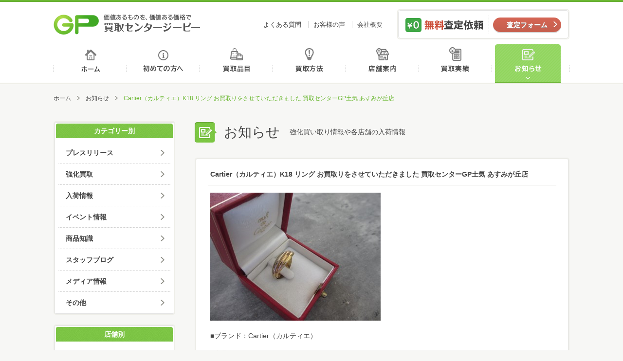

--- FILE ---
content_type: text/html; charset=UTF-8
request_url: http://kaitori-gp.com/info/post_44722.html
body_size: 5034
content:
<!DOCTYPE html>
<html>
<head>
<meta http-equiv="Content-Type" content="text/html; charset=UTF-8" />
<meta http-equiv="X-UA-Compatible" content="IE=edge" />
<title>Cartier（カルティエ）K18 リング お買取りをさせていただきました 買取センターGP土気 あすみが丘店 | お知らせ | 買取センタージーピー</title>
<meta name="description" content="■ブランド：Cartier（カルティエ） ■商品名：トリニティリング 3カラー シャネル・ヴィトン・ブルガリ・カルティエ・グッチ・エルメス・プラダ・フェンディ・MCM・コーチ・サンローラン・バレンシアガ等、ブランド製品を…" />
<meta name="keywords" content="買取,GP,金,高価,査定,千葉,買取センター,株式会社ジーピー" />
<meta property="og:title" content="Cartier（カルティエ）K18 リング お買取りをさせていただきました 買取センターGP土気 あすみが丘店 | お知らせ | 買取センタージーピー" />
<meta property="og:description" content="■ブランド：Cartier（カルティエ） ■商品名：トリニティリング 3カラー シャネル・ヴィトン・ブルガリ・カルティエ・グッチ・エルメス・プラダ・フェンディ・MCM・コーチ・サンローラン・バレンシアガ等、ブランド製品を…" />
<meta property="og:type" content="article" />
<meta property="og:url" content="http://kaitori-gp.com/info/post_44722.html" />
<meta property="og:image" content="http://kaitori-gp.com/images/common/ogp_image.jpg" />
<meta property="og:site_name" content="買取センタージーピー" />
<meta name="viewport" content="width=device-width" />
<link rel="shortcut icon" href="http://kaitori-gp.com/images/common/favicon.ico" />
<!--[if lt IE 9]>
<script type="text/javascript" src="http://kaitori-gp.com/js/html5shiv.js"></script>
<script type="text/javascript" src="http://kaitori-gp.com/js/css3-mediaqueries.js"></script>
<![endif]-->
<link rel="stylesheet" type="text/css" media="all" href="http://kaitori-gp.com/css/base.css" />
<link rel="stylesheet" type="text/css" media="all" href="http://kaitori-gp.com/css/common.css" />
<link rel="stylesheet" type="text/css" media="all" href="http://kaitori-gp.com/css/info.css" />
<!-- Global site tag (gtag.js) - Google Analytics -->
<script async src="https://www.googletagmanager.com/gtag/js?id=UA-125129970-1"></script>
<script>
  window.dataLayer = window.dataLayer || [];
  function gtag(){dataLayer.push(arguments);}
  gtag('js', new Date());

  gtag('config', 'UA-125129970-1');
</script>
</head>
<body>
<header id="header">
    <div id="header_inner">
        <h1 id="logo"><a href="http://kaitori-gp.com/">価値あるものを、価値ある価格で買取センタージーピー</a></h1>
        <ul id="header_nav">
            <li><a href="http://kaitori-gp.com/faq">よくある質問</a></li>
            <li><a href="http://kaitori-gp.com/voice">お客様の声</a></li>
            <li><a href="http://kaitori-gp.com/about">会社概要</a></li>
        </ul>
        <dl id="header_satei">
            <dt>無料査定依頼</dt>
            <dd class="btn contact_btn"><a href="http://kaitori-gp.com/contact">査定フォーム</a></dd>
        </dl>
        <p class="sp_menu_btn">MENU</p>
        <nav id="sp_gnav" class="">
            <ul class="sp_nav_main">
                <li><a href="http://kaitori-gp.com/">ホーム</a></li>
                <li><a href="http://kaitori-gp.com/beginner">初めての方へ</a></li>
                <li><a href="http://kaitori-gp.com/hinmoku">買取品目</a></li>
                <li><a href="http://kaitori-gp.com/houhou">買取方法</a></li>
                <li><a href="http://kaitori-gp.com/shop">店舗案内</a></li>
                <li><a href="http://kaitori-gp.com/results">買取実績</a></li>
                <li><a href="http://kaitori-gp.com/info">お知らせ</a></li>
                <li><a href="http://kaitori-gp.com/faq">よくある質問</a></li>
                <li><a href="http://kaitori-gp.com/voice">お客様の声</a></li>
                <li><a href="http://kaitori-gp.com/about">会社概要</a></li>
            </ul>
            <dl id="sp_satei">
                <dt>パソコン、スマホでお手軽カンタン無料査定</dt>
                <dd class="mail_satei"><a href="http://kaitori-gp.com/contact">メール査定</a></dd>
                <dd class="line_satei"><a href="http://kaitori-gp.com/line_satei">LINE査定</a></dd>
                <dd class="skype_satei"><a href="http://kaitori-gp.com/skype_satei">スカイプ査定</a></dd>
            </dl>
        </nav>
    </div>
    <nav>
        <ul id="gnav">
			            <li class="gnav1"><a href="http://kaitori-gp.com/">ホーム</a></li>
            <li class="gnav2"><a href="http://kaitori-gp.com/beginner">初めての方へ</a></li>
            <li class="gnav3"><a href="http://kaitori-gp.com/hinmoku">買取品目</a></li>
            <li class="gnav4"><a href="http://kaitori-gp.com/houhou">買取方法</a></li>
            <li class="gnav5"><a href="http://kaitori-gp.com/shop">店舗案内</a></li>
            <li class="gnav6"><a href="http://kaitori-gp.com/results">買取実績</a></li>
            <li class="gnav7 on"><a href="http://kaitori-gp.com/info">お知らせ</a></li>
        </ul>
    </nav>
</header>
<div id="wrapper">
    <ul id="pankuzu">
        <li><a href="http://kaitori-gp.com">ホーム</a></li>		
        <li><a href="http://kaitori-gp.com/info">お知らせ</a></li>
        <li>Cartier（カルティエ）K18 リング お買取りをさせていただきました 買取センターGP土気 あすみが丘店</li>
    </ul>
    
    <div id="main">
        <div id="mtitle">
            <h2 class="mtitle_icon">お知らせ</h2>
            <p class="text">強化買い取り情報や各店舗の入荷情報</p>
        </div>
		<!--
        <div class="title">
            <h3>新着</h3>
        </div>
		-->
        <div class="info_list">
            <article>
                <div class="title_area">
                    <h3>Cartier（カルティエ）K18 リング お買取りをさせていただきました 買取センターGP土気 あすみが丘店</h3>
                </div>
                <div class="text_area">
                    <div class="text"><p><img class="alignleft size-medium wp-image-44723" src="http://kaitori-gp.com/cms/wp-content/uploads/2021/11/41-350x263.jpg" alt="4" width="350" height="263" /></p>
<p>■ブランド：Cartier（カルティエ）</p>
<p>■商品名：トリニティリング 3カラー</p>
<p>シャネル・ヴィトン・ブルガリ・カルティエ・グッチ・エルメス・プラダ・フェンディ・MCM・コーチ・サンローラン・バレンシアガ等、ブランド製品を高価買取中です！</p>
<p>お見積もりは無料です。査定額の気になるお品物がございましたらお気軽にお問い合わせをください。</p>
<p>買取センターGP　土気店<br />
郵便番号267-0066<br />
千葉県千葉市緑区あすみが丘4-2-7　スーパーせんどうさん駐車場内<br />
TEL・FAX　043-312-7607<br />
営業時間：10：00～19：00<br />
定休日：水曜日</p>
</div>
                </div>
                <div class="description_area">
                    <ul>
                        <li>2021.11.26</li>
					                        <li><a href="http://kaitori-gp.com/info/cat_info/staff">スタッフブログ</a></li>
																<li><a href="http://kaitori-gp.com/info/cat_shop/toke">土気店</a></li>
					                    </ul>
                </div>
            </article>
        </div>
		<ul class="paging">
			<li class="prev"><a href="http://kaitori-gp.com/info/post_44696.html" rel="prev">ティファニー オープンハート ブレスレット★八千代台店★11/26</a></li>
			<li class="center"><a href="http://kaitori-gp.com/info">一覧へ</a></li>
			<li class="next"><a href="http://kaitori-gp.com/info/post_44725.html" rel="next">Bトレインショーティー専用 走行台車F 貨車用★八千代台★11/27</a></li>
		</ul>	 
    </div>
    
   <div id="sub">	
		<nav class="sb_nav">
	<h3>カテゴリー別</h3>
	<ul>
			<li class="cat-item cat-item-346"><a href="http://kaitori-gp.com/info/cat_info/press-release" >プレスリリース</a>
</li>
	<li class="cat-item cat-item-250"><a href="http://kaitori-gp.com/info/cat_info/kaitori" >強化買取</a>
</li>
	<li class="cat-item cat-item-251"><a href="http://kaitori-gp.com/info/cat_info/arrival" >入荷情報</a>
</li>
	<li class="cat-item cat-item-252"><a href="http://kaitori-gp.com/info/cat_info/event" >イベント情報</a>
</li>
	<li class="cat-item cat-item-253"><a href="http://kaitori-gp.com/info/cat_info/knowledge" >商品知識</a>
</li>
	<li class="cat-item cat-item-254"><a href="http://kaitori-gp.com/info/cat_info/staff" >スタッフブログ</a>
</li>
	<li class="cat-item cat-item-255"><a href="http://kaitori-gp.com/info/cat_info/media" >メディア情報</a>
</li>
	<li class="cat-item cat-item-256"><a href="http://kaitori-gp.com/info/cat_info/others" >その他</a>
</li>
	</ul>
</nav>
<nav class="sb_nav">
	<h3>店舗別</h3>
	<ul>
				<li><a href="http://kaitori-gp.com/info/cat_shop/aeon-nagaura">イオン長浦店</a></li>
				<li><a href="http://kaitori-gp.com/info/cat_shop/aeontown-naritatomisato">イオンタウン成田富里店</a></li>
				<li><a href="http://kaitori-gp.com/info/cat_shop/%e4%ba%8b%e6%a5%ad%e6%9c%ac%e9%83%a8">事業本部</a></li>
				<li><a href="http://kaitori-gp.com/info/cat_shop/aeontown-kimitsu">イオンタウン君津店</a></li>
				<li><a href="http://kaitori-gp.com/info/cat_shop/yawatajyuku">八幡宿店</a></li>
				<li><a href="http://kaitori-gp.com/info/cat_shop/morisia-tudanuma">モリシア津田沼習志野店</a></li>
				<li><a href="http://kaitori-gp.com/info/cat_shop/%e9%b5%9c%e3%81%ae%e6%a3%ae%e5%ba%97">鵜の森店</a></li>
				<li><a href="http://kaitori-gp.com/info/cat_shop/icoas-chishirodai">イコアス千城台</a></li>
				<li><a href="http://kaitori-gp.com/info/cat_shop/komatsugawahiraiekikita">平井駅北口店</a></li>
				<li><a href="http://kaitori-gp.com/info/cat_shop/shin-kemigawa">新検見川本店</a></li>
				<li><a href="http://kaitori-gp.com/info/cat_shop/yachiyodai">八千代台店</a></li>
				<li><a href="http://kaitori-gp.com/info/cat_shop/toke">土気店</a></li>
				<li><a href="http://kaitori-gp.com/info/cat_shop/yokoshiba">横芝店</a></li>
				<li><a href="http://kaitori-gp.com/info/cat_shop/aeontown-kisarazujozai">イオンタウン木更津請西店</a></li>
				<li><a href="http://kaitori-gp.com/info/cat_shop/mobara">茂原店</a></li>
				<li><a href="http://kaitori-gp.com/info/cat_shop/megadonki-naruto">成東店</a></li>
				<li><a href="http://kaitori-gp.com/info/cat_shop/asahi">旭店</a></li>
				<li><a href="http://kaitori-gp.com/info/cat_shop/aeontown-kisarazuasahi">イオンタウン木更津朝日店</a></li>
				<li><a href="http://kaitori-gp.com/info/cat_shop/aeon-shin-urayasu">新浦安店</a></li>
				<li><a href="http://kaitori-gp.com/info/cat_shop/megadonki-yotsukaido">四街道店</a></li>
			</ul>
</nav>
<nav class="sb_nav">
	<h3>月別</h3>
	<ul>
			<li><a href='http://kaitori-gp.com/info/date/2025/11'>2025年11月</a></li>
	<li><a href='http://kaitori-gp.com/info/date/2025/10'>2025年10月</a></li>
	<li><a href='http://kaitori-gp.com/info/date/2025/09'>2025年9月</a></li>
	<li><a href='http://kaitori-gp.com/info/date/2025/08'>2025年8月</a></li>
	<li><a href='http://kaitori-gp.com/info/date/2025/07'>2025年7月</a></li>
	<li><a href='http://kaitori-gp.com/info/date/2025/06'>2025年6月</a></li>
	<li><a href='http://kaitori-gp.com/info/date/2025/05'>2025年5月</a></li>
	<li><a href='http://kaitori-gp.com/info/date/2025/04'>2025年4月</a></li>
	<li><a href='http://kaitori-gp.com/info/date/2025/03'>2025年3月</a></li>
	<li><a href='http://kaitori-gp.com/info/date/2025/02'>2025年2月</a></li>
	<li><a href='http://kaitori-gp.com/info/date/2025/01'>2025年1月</a></li>
	<li><a href='http://kaitori-gp.com/info/date/2024/12'>2024年12月</a></li>
	</ul>
</nav>
		<dl id="satei">
	<dt>パソコン、スマホでお手軽カンタン無料査定</dt>
	<dd class="mail_satei"><a href="http://kaitori-gp.com/contact">メール査定</a></dd>
	<dd class="line_satei"><a href="http://kaitori-gp.com/line_satei">LINE査定</a></dd>
	<dd class="skype_satei"><a href="http://kaitori-gp.com/skype_satei">スカイプ査定</a></dd>
</dl>
<ul id="sb_houhou">
	<li><a href="http://kaitori-gp.com/houhou"><img src="http://kaitori-gp.com/images/common/banner_tentou.jpg" alt="店舗買取方法"></a></li>
	<li><a href="http://kaitori-gp.com/houhou/syuchou.php"><img src="http://kaitori-gp.com/images/common/banner_syuchou.jpg" alt="出張買取方法"></a></li>
</ul>
<ul id="banner">
	<li><a href="http://kaitori-gp.com/content/siti.php"><img src="http://kaitori-gp.com/images/common/banner_siti.jpg" alt="質屋について"></a></li>
	<li><a href="http://kaitori-gp.com/content/overhaul.php"><img src="http://kaitori-gp.com/images/common/banner_overhaul.jpg" alt="オーバーホール"></a></li>
	<li><a href="http://kaitori-gp.com/content/wakeari.php"><img src="http://kaitori-gp.com/images/common/banner_wakeari.jpg" alt="ワケあり品"></a></li>
	<li><a href="http://kaitori-gp.com/content/point.php"><img src="http://kaitori-gp.com/images/common/banner_point.jpg" alt="高く売るポイント"></a></li>
</ul>   </div>

</div>

<footer>
    <div id="footer">
        <div class="footer_inner">
                <div class="footer_contact">
                    <dl id="fsatei">
                        <dt>まずはカンタン無料査定</dt>
                        <dd>
                            <ul>
                                <li class="mail_satei"><a href="http://kaitori-gp.com/contact">メール査定</a></li>
                                <li class="line_satei"><a href="http://kaitori-gp.com/line_satei">LINE査定</a></li>
                                <li class="skype_satei"><a href="http://kaitori-gp.com/skype_satei">スカイプ査定</a></li>
                            </ul>
                        </dd>
                    </dl>
                    <a class="footer_banner" href="http://kaitori-gp.com/shop"><img src="http://kaitori-gp.com/images/common/footer_banner.png" alt="お近くの買取センターGPへ"></a>
                </div>
                
                <div class="footer_social">
					<a class="twitter-timeline"  href="https://twitter.com/kaitorigp" data-widget-id="643598566741553152" data-chrome="noheader nofooter" lang="ja">Twitter</a>
          			<script>!function(d,s,id){var js,fjs=d.getElementsByTagName(s)[0],p=/^http:/.test(d.location)?'http':'https';if(!d.getElementById(id)){js=d.createElement(s);js.id=id;js.src=p+"://platform.twitter.com/widgets.js";fjs.parentNode.insertBefore(js,fjs);}}(document,"script","twitter-wjs");</script>
				</div>
        </div>
        <div class="footer_inner">
            <div class="fnav_wrapper">
                <h1 id="flogo"><a href="http://kaitori-gp.com/">買取センタージーピー</a></h1>
                <nav id="footer_nav">
                    <ul>
                        <li><a href="http://kaitori-gp.com/beginner">初めての方へ</a></li>
                        <li><a href="http://kaitori-gp.com/hinmoku">買取品目</a></li>
                        <li><a href="http://kaitori-gp.com/houhou">買取方法</a></li>
                        <li><a href="http://kaitori-gp.com/shop">店舗案内</a></li>
                        <li><a href="http://kaitori-gp.com/results">買取実績</a></li>
                        <li><a href="http://kaitori-gp.com/info">お知らせ</a></li>
                        <li><a href="http://kaitori-gp.com/voice">お客様の声</a></li>
                        <li><a href="http://kaitori-gp.com/faq">よくある質問</a></li>
                        <li><a href="http://kaitori-gp.com/about">会社概要</a></li>
                        <li><a href="http://kaitori-gp.com/contact">お問合せ</a></li>
                    </ul>
                </nav>
            </div>
            <ul class="footer_link">
                <li><a href="http://marutaka-shoji.com/" target="_blank"><img src="http://kaitori-gp.com/images/common/footer_link01.png"></a></li>
                <li><a href="http://www5c.biglobe.ne.jp/~rainbow/index.html" target="_blank"><img src="http://kaitori-gp.com/images/common/footer_link02.png"></a></li>
                <li><a href="http://itoagency.jp/" target="_blank"><img src="http://kaitori-gp.com/images/common/footer_link03.png"></a></li>
            </ul>
        </div>
    </div>
    <div class="copyrights_wrapper">
        <div class="copyrights_inner">
            <nav id="footer_nav2">
                <ul>
                    <li><a href="http://kaitori-gp.com/sitemap">サイトマップ</a></li>
                    <li><a href="http://kaitori-gp.com/privacy">プライバシーポリシー</a></li>
                    <li><a href="http://kaitori-gp.com/about/recruit">採用情報</a></li>
                    <li><a href="http://kaitori-gp.com/about/kiyaku.php">買取規約</a></li>
                    <li><a href="http://kaitori-gp.com/about/csr.php">CSR</a></li>
                </ul>
            </nav>
            <div class="copyrights_area">
                <p>千葉県公安委員会 第441050001872号</p>
                <p>東京都公安委員会 第307740908317号</p>
                <p id="copyrights">&copy; 2018 株式会社ジーピー </p>
            </div>
        </div>
    </div>
    <p id="pagetop"><a href="#header">ページトップへ</a></p>
</footer>
<script type='text/javascript' src='http://kaitori-gp.com/js/jquery.js'></script>
<script type='text/javascript' src='http://kaitori-gp.com/js/common.js'></script>
<script type='text/javascript' src='http://kaitori-gp.com/js/ga.js'></script>
</body>
</html>

--- FILE ---
content_type: text/css
request_url: http://kaitori-gp.com/css/info.css
body_size: 1526
content:
@charset "UTF-8";
/* info CSS */
/* ミックスイン */
/*@include replace-image;  */
/*@include hover_opacity;  */
/*--------- UI --------- */
/*@include box_type1;  */
/*@include box_type2;  */
/*--------- カラー --------- */
/* ---------- TEXT  ---------- */
/*@include text;  */
/* ---------- SP  ---------- */
/*@include sp_replace-image(%);  */
/* Desktops and laptops */
@media screen and (min-width: 701px) {
  .mtitle_icon {
    background: url(../images/info/mtitle_icon.png) left center no-repeat;
  }

  .press_release {
    -webkit-border-radius: 5px;
            border-radius: 5px;
    -webkit-box-shadow: 0 0 0 1px #e3e3e3 inset;
            box-shadow: 0 0 0 1px #e3e3e3 inset;
    border: solid 2px #eeeee8;
    background-color: #fff;
    display: block;
    width: 766px;
    margin: 0 0 40px 0;
  }
  .press_release li {
    display: block;
    -webkit-box-shadow: 0 1px 0 0 #FFFFFF;
            box-shadow: 0 1px 0 0 #FFFFFF;
    font-weight: bold;
    padding: 0 10px;
  }
  .press_release li a {
    font-size: 14px;
    display: block;
    background: transparent url("../images/common/line_ten.png") repeat-x scroll 0px bottom;
    padding: 18px 0;
  }
  .press_release li a span {
    font-size: 13px;
    color: #666;
    padding: 0 15px 0;
  }
  .press_release li:last-child a {
    background: none;
  }

  .info_list {
    -webkit-border-radius: 5px;
            border-radius: 5px;
    -webkit-box-shadow: 0 0 0 1px #e3e3e3 inset;
            box-shadow: 0 0 0 1px #e3e3e3 inset;
    border: solid 2px #eeeee8;
    background-color: #fff;
    display: block;
    width: 766px;
    margin: 0 0 10px 0;
  }
  .info_list article {
    padding: 25px 25px;
    background: url(../images/common/line_ten.png) 0 bottom repeat-x;
  }
  .info_list article .title_area {
    border-bottom: 1px solid #d1d0cd;
    margin-bottom: 15px;
    padding-bottom: 15px;
    padding-left: 5px;
  }
  .info_list article .title_area a, .info_list article .title_area h3 {
    font-weight: bold;
    font-size: 14px;
  }
  .info_list article .text_area {
    margin-bottom: 30px;
    padding: 0 5px;
  }
  .info_list article .text_area .text p {
    margin-bottom: 1em;
    background-color: #fff;
    overflow: hidden;
  }
  .info_list article .text_area .text p .aligncenter {
    display: block;
    margin: 0 auto;
  }
  .info_list article .text_area .text p .alignright {
    float: right;
  }
  .info_list article .text_area .text .arve-embed-container {
    position: relative;
    width: 100%;
    margin-bottom: 20px;
  }
  .info_list article .text_area .text .arve-embed-container iframe {
    position: absolute;
    top: 0;
    right: 0;
    width: 100%;
    height: 100%;
  }
  .info_list article .text_area .text .arve-btn {
    display: none;
  }
  .info_list article .description_area {
    background: #f7f7f5;
    border: 1px solid #e9e9e4;
    -webkit-border-radius: 5px;
            border-radius: 5px;
    overflow: hidden;
    padding-bottom: 10px;
  }
  .info_list article .description_area ul {
    float: left;
    margin-left: 10px;
  }
  .info_list article .description_area ul li {
    font-size: 13px;
    display: inline-block;
    padding: 0 10px;
    margin-top: 13px;
    border-left: 1px solid #d7d7cf;
  }
  .info_list article .description_area ul li:last-child {
    border-right: 1px solid #d7d7cf;
  }
  .info_list article .description_area p.btn2 {
    float: right;
    margin-top: 5px;
  }
  .info_list article .description_area p.btn2 a {
    background-color: #f7f7f5;
  }
  .info_list article:last-child {
    background: none;
  }
}
/* Smartphones (portrait and landscape) */
@media screen and (max-width: 700px) {
  /* ========= category1 =========*/
  .mtitle_icon {
    background: url(../images/info/mtitle_icon.png) left center no-repeat;
    background-size: 33px auto;
  }

  .press_release {
    -webkit-border-radius: 5px;
            border-radius: 5px;
    -webkit-box-shadow: 0 0 0 1px #e3e3e3 inset;
            box-shadow: 0 0 0 1px #e3e3e3 inset;
    border: solid 2px #eeeee8;
    background-color: #fff;
    display: block;
    width: 100%;
    margin: 0 0 30px 0;
    padding: 0 3%;
  }
  .press_release li {
    display: block;
    -webkit-box-shadow: 0 1px 0 0 #FFFFFF;
            box-shadow: 0 1px 0 0 #FFFFFF;
    font-weight: bold;
    padding: 0 1.5%;
  }
  .press_release li a {
    font-size: 14px;
    display: block;
    background: transparent url("../images/common/line_ten.png") repeat-x scroll 0px bottom;
    padding: 15px 0;
    line-height: 1.3;
  }
  .press_release li a span {
    font-size: 13px;
    color: #666;
    display: block;
    width: 100%;
    margin-bottom: 5px;
  }
  .press_release li:last-child a {
    background: none;
  }

  .info_list {
    -webkit-border-radius: 5px;
            border-radius: 5px;
    -webkit-box-shadow: 0 0 0 1px #e3e3e3 inset;
            box-shadow: 0 0 0 1px #e3e3e3 inset;
    border: solid 2px #eeeee8;
    background-color: #fff;
    display: block;
    width: 100%;
    margin: 0 0 10px 0;
  }
  .info_list.press_release {
    margin-bottom: 30px;
  }
  .info_list article {
    padding: 15px 3%;
    background: url(../images/common/line_ten.png) 0 bottom repeat-x;
  }
  .info_list article .title_area {
    border-bottom: 1px solid #d1d0cd;
    margin-bottom: 10px;
    padding: 0 5px 10px;
  }
  .info_list article .title_area a, .info_list article .title_area h3 {
    font-weight: bold;
    font-size: 14px;
    line-height: 1.4;
  }
  .info_list article .text_area {
    margin-bottom: 30px;
    padding: 0 5px;
  }
  .info_list article .text_area .text {
    position: relative;
  }
  .info_list article .text_area .text p {
    margin-bottom: 1em;
    background-color: #fff;
    overflow: hidden;
  }
  .info_list article .text_area .text p img {
    max-width: 100%;
    height: auto;
  }
  .info_list article .text_area .text p .aligncenter {
    display: block;
    margin: 0 auto;
  }
  .info_list article .text_area .text p .alignright {
    float: right;
  }
  .info_list article .text_area .text .arve-embed-container {
    position: relative;
    width: 100%;
    margin-bottom: 20px;
  }
  .info_list article .text_area .text .arve-embed-container iframe {
    position: absolute;
    top: 0;
    right: 0;
    width: 100%;
    height: 100%;
  }
  .info_list article .text_area .text .arve-btn {
    display: none;
  }
  .info_list article .description_area {
    background: #f7f7f5;
    border: 1px solid #e9e9e4;
    -webkit-border-radius: 5px;
            border-radius: 5px;
    padding: 12px 3% 7px;
    margin-bottom: 10px;
  }
  .info_list article .description_area ul li {
    font-size: 13px;
    display: inline-block;
    padding: 0 3px;
    border-left: 1px solid #d7d7cf;
    margin-bottom: 5px;
  }
  .info_list article .description_area ul li:last-child {
    border-right: 1px solid #d7d7cf;
  }
  .info_list article .description_area .btn2 {
    margin-top: 10px;
  }
  .info_list article:last-child {
    background: none;
  }
}


--- FILE ---
content_type: text/plain
request_url: https://www.google-analytics.com/j/collect?v=1&_v=j102&a=1515822562&t=pageview&_s=1&dl=http%3A%2F%2Fkaitori-gp.com%2Finfo%2Fpost_44722.html&ul=en-us%40posix&dt=Cartier%EF%BC%88%E3%82%AB%E3%83%AB%E3%83%86%E3%82%A3%E3%82%A8%EF%BC%89K18%20%E3%83%AA%E3%83%B3%E3%82%B0%20%E3%81%8A%E8%B2%B7%E5%8F%96%E3%82%8A%E3%82%92%E3%81%95%E3%81%9B%E3%81%A6%E3%81%84%E3%81%9F%E3%81%A0%E3%81%8D%E3%81%BE%E3%81%97%E3%81%9F%20%E8%B2%B7%E5%8F%96%E3%82%BB%E3%83%B3%E3%82%BF%E3%83%BCGP%E5%9C%9F%E6%B0%97%20%E3%81%82%E3%81%99%E3%81%BF%E3%81%8C%E4%B8%98%E5%BA%97%20%7C%20%E3%81%8A%E7%9F%A5%E3%82%89%E3%81%9B%20%7C%20%E8%B2%B7%E5%8F%96%E3%82%BB%E3%83%B3%E3%82%BF%E3%83%BC%E3%82%B8%E3%83%BC%E3%83%94%E3%83%BC&sr=1280x720&vp=1280x720&_u=IEBAAEABAAAAACAAI~&jid=1223203272&gjid=2045034710&cid=1442614903.1763325246&tid=UA-69390822-1&_gid=2130505786.1763325246&_r=1&_slc=1&z=702885912
body_size: -450
content:
2,cG-F5SLTSH5DS

--- FILE ---
content_type: application/javascript
request_url: http://kaitori-gp.com/js/common.js
body_size: 964
content:
var gp = function(){
    "use strict";
	var init = function(){
		this.setSmoothScroll();
		this.setSpMenu();
	};
	var setSmoothScroll = function(){
		$('a[href^="#"]').on('click', function(){
			var href= $(this).attr("href");
			var target = $(href == "#" || href == "" ? 'html' : href);
			var position = target.offset().top;
			$("html, body").animate({scrollTop:position}, 700, "swing");
			return false;
		});
	};
	var setSpMenu = function(){
		var $menuBtn = $('.sp_menu_btn');
		var $menuNav = $('#sp_gnav');
		$menuBtn.on('click', function(){
			if( $(this).hasClass('open') ){
                $(this).removeClass('open').text('MENU');
                $menuNav.fadeOut(200);
            } else {
                $(this).addClass('open').text('CLOSE');
                $menuNav.fadeIn(200);
            }
            return false;			
		});	
	};
	return { init:init, setSmoothScroll:setSmoothScroll, setSpMenu:setSpMenu };
}();

$(function(){
	gp.init();
});